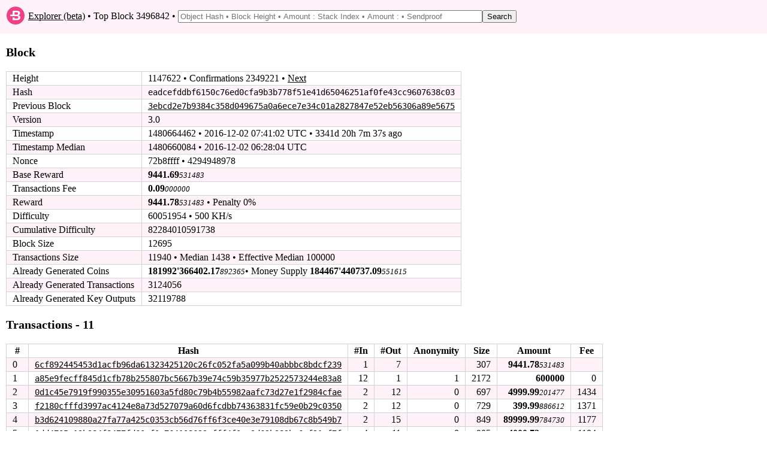

--- FILE ---
content_type: text/html; charset=utf-8
request_url: https://explorer.bytecoin.org/block?height=1147622
body_size: 4741
content:
<!DOCTYPE HTML>
<html lang="en">
<head>
    <meta id="viewport" name="viewport" content ="width=device-width, user-scalable=yes" />
    <title>Bytecoin Block Explorer - Block eadcefddbf6150c76ed0cfa9b3b778f51e41d65046251af0fe43cc9607638c03</title>
    <link rel="stylesheet" type="text/css" href="static/index.css?v=14">

    <style>
        #merge_mining {display:none;}
    </style>
    <noscript>
        <style>
            #merge_mining {display:block;}
            #merge_mining_button {display:none;}
        </style>
    </noscript>
</head>
<body>
<header>
    <table style="width:100%"><tr><td style="width:30px">
        <svg xmlns="http://www.w3.org/2000/svg" width="30px" viewBox="0 0 215.99 215.99">
            <circle fill="#f04086" cx="107.99" cy="107.99" r="107.99"></circle>
            <path fill="#fff" d="M158.2 113.09q-6.37-7.05-18.36-8.75v-.17c7-1.13 12.5-4 16.24-8.59a25.09 25.09 0 0 0 5.82-16.23c0-9.86-3.18-16.56-9.75-21.83s-16.44-7-29.81-7h-50.5v47h-29v18H122c6.23 0 10.91.44 14 2.93s4.67 5.71 4.67 10.47-1.56 8.82-4.67 11.37-7.79 4.23-14 4.23H94.84v-14h-23v32H124c13.26 0 23.4-3.46 30.43-8.84s10.33-13.33 10.33-23.08a25.72 25.72 0 0 0-6.56-17.51zm-39.1-15.62H94.84v-29h24.26c12.47 0 18.7 4.87 18.7 14.5s-6.23 14.5-18.7 14.5z"></path>
        </svg></td><td>&nbsp;<a href="/">Explorer (beta)</a> &bull; Top Block 3496842 &bull; <form style="display: inline" action="/search" method="get"><input class="search" type="text" name="search" placeholder="Object Hash &bull; Block Height &bull; Amount : Stack Index &bull; Amount : &bull; Sendproof" value=""/><input type="submit" value="Search"/></form><span title="This page is automatically refreshed periodically"></span></td></tr>
    </table>
</header>
<div id="main_div">

    <p class="bigbold">Block<br/></p>
    
    <table class="border_table">
        <tr><td>Height</td><td>1147622 &bull; Confirmations 2349221 &bull; <a href='block?height=1147623'>Next</a></td></tr>
        <tr><td>Hash</td><td class="fixedfont"><span class="ha">eadcef</span><span class="ham">ddbf6150c76ed0cfa9b3b778f51e41d65046251af0fe43cc9607</span><span class="ha">638c03</span></td></tr>
        <tr><td>Previous Block</td><td class="fixedfont"><a href='block?hash=3ebcd2e7b9384c358d049675a0a6ece7e34c01a2827847e52eb56306a89e5675'><span class="hidemobile">3ebcd2e7b9384c358d049675a0a6ece7e34c01a2827847e52eb56306a89e5675</span><span class="showmobilespan">3ebcd2...9e5675</span></a></td></tr>
        <tr><td>Version</td><td>3.0</td></tr>
    
        <tr><td>Timestamp</td><td><span class="hidemobile">1480664462 &bull; </span>2016-12-02 07:41:02 UTC<span id="block_timestamp"></span></td></tr>
        <tr><td>Timestamp Median</td><td><span class="hidemobile">1480660084 &bull; </span>2016-12-02 06:28:04 UTC</td></tr>
        <tr><td>Nonce</td><td>72b8ffff &bull; 4294948978</td></tr>
        <tr><td>Base Reward</td><td><span class="amount">9441.69</span><span class="amount2">531483</span></td></tr>
        <tr><td>Transactions Fee</td><td><span class="amount">0.09</span><span class="amount2">000000</span></td></tr>
        <tr><td>Reward</td><td><span class="amount">9441.78</span><span class="amount2">531483</span> &bull; Penalty 0%</td></tr>
        <tr><td>Difficulty</td><td>60051954 &bull; 500 KH/s</td></tr>
        <tr><td>Cumulative Difficulty</td><td>82284010591738</td></tr>
    
        <tr><td>Block Size</td><td>12695</td></tr>
        <tr><td>Transactions Size</td><td>11940 &bull; Median 1438 &bull; Effective Median 100000</td></tr>
        <tr><td>Already Generated Coins</td><td><span class="amount">181992&#39;366402.17</span><span class="amount2">892365</span><span class="hidemobile">&bull; Money Supply <span class="amount">184467&#39;440737.09</span><span class="amount2">551615</span></span></td></tr>
        <tr><td>Already Generated Transactions</td><td>3124056</td></tr>
        <tr><td>Already Generated Key Outputs</td><td>32119788</td></tr>
    </table>
    <p class="bigbold">Transactions - 11<br/></p>
    <table class="border_table">
        <tr><th title="Index in block">#</th><th>Hash</th><th title="# of transaction inputs">#I<span class="hidemobile">n</span></th><th title="# of transaction outputs">#O<span class="hidemobile">ut</span></th><th title="Anonymity is # of mixins minus 1"><span class="hidemobile">Anonymity</span><span class="showmobilespan">#A</span></th><th>Size</th><th>Amount</th><th title="AU/byte">Fee</th></tr>
            
        <tr><td>0</td><td class="fixedfont"><a href='tx?hash=6cf892445453d1acfb96da61323425120c26fc052fa5a099b40abbbc8bdcf239'><span class="hidemobile">6cf892445453d1acfb96da61323425120c26fc052fa5a099b40abbbc8bdcf239</span><span class="showmobilespan">6cf892...dcf239</span></a></td><td style="text-align: right;">1</td><td style="text-align: right;">7</td><td style="text-align: right;"></td><td style="text-align: right;">307</td><td style="text-align: right;"><span class="amount">9441.78</span><span class="amount2">531483</span></td><td style="text-align: right;"></td></tr>
            
        <tr><td>1</td><td class="fixedfont"><a href='tx?hash=a85e9fecff845d1cfb78b255807bc5667b39e74c59b35977b2522573244e83a8'><span class="hidemobile">a85e9fecff845d1cfb78b255807bc5667b39e74c59b35977b2522573244e83a8</span><span class="showmobilespan">a85e9f...4e83a8</span></a></td><td style="text-align: right;">12</td><td style="text-align: right;">1</td><td style="text-align: right;">1</td><td style="text-align: right;">2172</td><td style="text-align: right;"><span class="amount">600000</span><span class="amount2"></span></td><td style="text-align: right;">0</td></tr>
            
        <tr><td>2</td><td class="fixedfont"><a href='tx?hash=0d1c45e7919f990355e30951603a5fd80c79b4b55982aafc73d27e1f2984cfae'><span class="hidemobile">0d1c45e7919f990355e30951603a5fd80c79b4b55982aafc73d27e1f2984cfae</span><span class="showmobilespan">0d1c45...84cfae</span></a></td><td style="text-align: right;">2</td><td style="text-align: right;">12</td><td style="text-align: right;">0</td><td style="text-align: right;">697</td><td style="text-align: right;"><span class="amount">4999.99</span><span class="amount2">201477</span></td><td style="text-align: right;">1434</td></tr>
            
        <tr><td>3</td><td class="fixedfont"><a href='tx?hash=f2180cfffd3997ac4124e8a73d527079a60d6fcdbb74363831fc59e0b29c0350'><span class="hidemobile">f2180cfffd3997ac4124e8a73d527079a60d6fcdbb74363831fc59e0b29c0350</span><span class="showmobilespan">f2180c...9c0350</span></a></td><td style="text-align: right;">2</td><td style="text-align: right;">12</td><td style="text-align: right;">0</td><td style="text-align: right;">729</td><td style="text-align: right;"><span class="amount">399.99</span><span class="amount2">886612</span></td><td style="text-align: right;">1371</td></tr>
            
        <tr><td>4</td><td class="fixedfont"><a href='tx?hash=b3d624109880a27fa77a425c0353cb56d76ff6f3ce40e3e79108db67c8b549b7'><span class="hidemobile">b3d624109880a27fa77a425c0353cb56d76ff6f3ce40e3e79108db67c8b549b7</span><span class="showmobilespan">b3d624...b549b7</span></a></td><td style="text-align: right;">2</td><td style="text-align: right;">15</td><td style="text-align: right;">0</td><td style="text-align: right;">849</td><td style="text-align: right;"><span class="amount">89999.99</span><span class="amount2">784730</span></td><td style="text-align: right;">1177</td></tr>
            
        <tr><td>5</td><td class="fixedfont"><a href='tx?hash=1dd4705a13b384f8477fd60cf0e764108633efff4f0ca3d62b383bc6cf21ef7f'><span class="hidemobile">1dd4705a13b384f8477fd60cf0e764108633efff4f0ca3d62b383bc6cf21ef7f</span><span class="showmobilespan">1dd470...21ef7f</span></a></td><td style="text-align: right;">4</td><td style="text-align: right;">11</td><td style="text-align: right;">0</td><td style="text-align: right;">905</td><td style="text-align: right;"><span class="amount">4000.72</span><span class="amount2">186500</span></td><td style="text-align: right;">1104</td></tr>
            
        <tr><td>6</td><td class="fixedfont"><a href='tx?hash=febc8d8670e0cddd5b47be476ad299dc9cab6ca650f172e1ab09fdac5f3f7b03'><span class="hidemobile">febc8d8670e0cddd5b47be476ad299dc9cab6ca650f172e1ab09fdac5f3f7b03</span><span class="showmobilespan">febc8d...3f7b03</span></a></td><td style="text-align: right;">4</td><td style="text-align: right;">12</td><td style="text-align: right;">0</td><td style="text-align: right;">906</td><td style="text-align: right;"><span class="amount">9002.01</span><span class="amount2">548559</span></td><td style="text-align: right;">1103</td></tr>
            
        <tr><td>7</td><td class="fixedfont"><a href='tx?hash=4225e67427d52638fcc37683a8973ed485c7529807cf8aaa96dba148becbb7a0'><span class="hidemobile">4225e67427d52638fcc37683a8973ed485c7529807cf8aaa96dba148becbb7a0</span><span class="showmobilespan">4225e6...cbb7a0</span></a></td><td style="text-align: right;">3</td><td style="text-align: right;">14</td><td style="text-align: right;">0</td><td style="text-align: right;">915</td><td style="text-align: right;"><span class="amount">80029.99</span><span class="amount2">097498</span></td><td style="text-align: right;">1092</td></tr>
            
        <tr><td>8</td><td class="fixedfont"><a href='tx?hash=b26e553673d81ccb2ab8dca325b0c8e451f569bb55fffb230e60c116c4272d63'><span class="hidemobile">b26e553673d81ccb2ab8dca325b0c8e451f569bb55fffb230e60c116c4272d63</span><span class="showmobilespan">b26e55...272d63</span></a></td><td style="text-align: right;">4</td><td style="text-align: right;">13</td><td style="text-align: right;">0</td><td style="text-align: right;">982</td><td style="text-align: right;"><span class="amount">9400.03</span><span class="amount2">947135</span></td><td style="text-align: right;">1018</td></tr>
            
        <tr><td>9</td><td class="fixedfont"><a href='tx?hash=9da534856bb9947b6f65b959da0287ecfed77632e3e4f7040c5684f580027ce8'><span class="hidemobile">9da534856bb9947b6f65b959da0287ecfed77632e3e4f7040c5684f580027ce8</span><span class="showmobilespan">9da534...027ce8</span></a></td><td style="text-align: right;">6</td><td style="text-align: right;">12</td><td style="text-align: right;">0</td><td style="text-align: right;">1155</td><td style="text-align: right;"><span class="amount">9150.05</span><span class="amount2">214117</span></td><td style="text-align: right;">865</td></tr>
            
        <tr><td>10</td><td class="fixedfont"><a href='tx?hash=d02a363a795cec9e4d4dae7de5cf7f080681c08d1a2c21688ce6c081ea3ec4c5'><span class="hidemobile">d02a363a795cec9e4d4dae7de5cf7f080681c08d1a2c21688ce6c081ea3ec4c5</span><span class="showmobilespan">d02a36...3ec4c5</span></a></td><td style="text-align: right;">17</td><td style="text-align: right;">12</td><td style="text-align: right;">0</td><td style="text-align: right;">2323</td><td style="text-align: right;"><span class="amount">12047.58</span><span class="amount2">509892</span></td><td style="text-align: right;">430</td></tr>
            
    </table>
    
    
    
    
        <p><span  class="bigbold">Merge Mining - Has Root Block</span> <a href="#" id="merge_mining_button" onclick="return showhide('merge_mining');">Show/Hide</a><br/></p>
    <div  id="merge_mining">
    <table class="border_table">
        <tr ><td>Previous Block</td><td class="fixedfont"><span class="ha">71caca</span><span class="ham">7c50ed266d1c62d7c04db22ba9fd721c7a5548fd622508be05cf</span><span class="ha">e94f4a</span></td></tr>
        <tr><td>Version</td><td>3.4</td></tr>
        <tr><td>Transaction Count</td><td>7</td></tr>
        <tr><td>Coinbase Transaction Branch</td><td class="fixedfont">8a1f22a7d48a44e9ba52bd5b49e1c32d32061efbf51bc3d273df0813fdf54880 0c3428b0d1ec2db7c49bbd84b110a5b24dc99273f76ca45e98a8db909a889888 </td></tr>
        <tr><td>Blockchain Branch</td><td class="fixedfont"></td></tr>
    </table>
        <p class="bigbold">Merge Mining - Coinbase Transaction<br/></p>
        <table class="border_table">
            <tr><td>Version</td><td>1</td></tr>
            <tr><td>Unlock Block</td><td>1192398</td></tr>
            <tr><td>Extra (raw)</td><td class="fixedfont">01 &bull; 413e2dc0048a12bf6c6e89934d48c5ee​b30cb77c4ad179fe3dcc178f0544615b &bull; 02 &bull; 11 &bull; 16370a00000000000000000000000000​00 &bull; 03 &bull; 21 &bull; 00 &bull; bc255b8449533da5ff5e5db95659ba76​afe8df8b94ed46b3ab1b79093446af41</td></tr>
        
            <tr ><td>Public Key</td><td class="fixedfont"><span class="ha">413e2d</span><span class="ham">c0048a12bf6c6e89934d48c5eeb30cb77c4ad179fe3dcc178f05</span><span class="ha">44615b</span></td></tr>
        
        
        
            <tr ><td>Merge Mining Tag</td><td class="fixedfont">0 &bull; <span class="ha">bc255b</span><span class="ham">8449533da5ff5e5db95659ba76afe8df8b94ed46b3ab1b790934</span><span class="ha">46af41</span></td></tr>
        
        
            <tr><td>Extra Nonce</td><td title="�7���������������" class="fixedfont">16370a00000000000000000000000000​00</td></tr>
        
        
            
    </table>
    
        <p class="bigbold">Coinbase Transaction Inputs - 1<br/></p>
        <table class="border_table">
            <tr><th title="Index in transaction">#</th><th>Tag</th><th>Height</th></tr>
                
            <tr><td>0</td><td>coinbase</td><td>1192338</td></tr>
                
        </table>
    
    
        <p class="bigbold">Coinbase Transaction Outputs - 5<br/></p>
        <table class="border_table">
            <tr><th title="Index in transaction">#</th><th>Tag</th><th>Amount (AU)</th><th>Public Key</th></tr>
                
            <tr >
                <td>0</td><td>key</td><td style="text-align: right;">700000000</td><td class="fixedfont"><span class="ha">865194</span><span class="ham">9dece5b470d98a81bfb322b80ef94be857c08915f09bcd240bc6</span><span class="ha">e5ad18</span></td></tr>
                
            <tr >
                <td>1</td><td>key</td><td style="text-align: right;">4000000000</td><td class="fixedfont"><span class="ha">c9fa45</span><span class="ham">b2c3647a6f34f4d2e04e3bf885140501246bb843c42fd2598f9d</span><span class="ha">ac05f9</span></td></tr>
                
            <tr >
                <td>2</td><td>key</td><td style="text-align: right;">60000000000</td><td class="fixedfont"><span class="ha">5cc3aa</span><span class="ham">87d2c40ec2eaf532b12d66f38f53c3548087ec4ebc07bc5e70c9</span><span class="ha">2a0262</span></td></tr>
                
            <tr >
                <td>3</td><td>key</td><td style="text-align: right;">500000000000</td><td class="fixedfont"><span class="ha">4946fa</span><span class="ham">a52738da2ff43e59cfdeee5aa8de2d0d4df842f616aed05fb489</span><span class="ha">8b8aaa</span></td></tr>
                
            <tr >
                <td>4</td><td>key</td><td style="text-align: right;">9000000000000</td><td class="fixedfont"><span class="ha">1cd47c</span><span class="ham">52fba70627d2fa2ab30cb7c3b75180782d333406d640ddf21067</span><span class="ha">a06708</span></td></tr>
                
        </table>
    
    </div>
    
    
    </div>
<footer>
    <table style="width:100%" valign="middle"><tr><td title="Explorer beta 2019.08.05, DB version 25">&copy; 2012-2019, The Bytecoin developers. We now have <a href="https://stagenet.explorer.bytecoin.org">stagenet</a> explorer.</td></tr></table>
</footer>
<script>
    function showhide(id) {
        var e = document.getElementById(id);
        e.style.display = (e.style.display == 'block') ? 'none' : 'block';
        return false;
    }
    var ts =  1480664462 ;
    var fun = function() {
        ts_now = (new Date).getTime()/1000;

        rem = Math.floor(Math.abs(ts_now - ts));
        txt = "";
        if( rem > 86400 ){
            txt += Math.floor(rem/86400) + "d ";
            rem = rem - 86400*Math.floor(rem/86400);
        }
        if( rem > 3600 ){
            txt += Math.floor(rem/3600) + "h ";
            rem = rem - 3600*Math.floor(rem/3600);
        }
        if( rem > 60 ){
            txt += Math.floor(rem/60) + "m ";
            rem = rem - 60*Math.floor(rem/60);
        }
        txt += Math.floor(rem) + "s ";
        if(ts > ts_now)
            txt += "in future";
        else
            txt += "ago";
        document.getElementById("block_timestamp").innerHTML = " &bull; " + txt;
    };
    fun();
    var x = setInterval(fun, 1000);
</script>
</body>
</html>